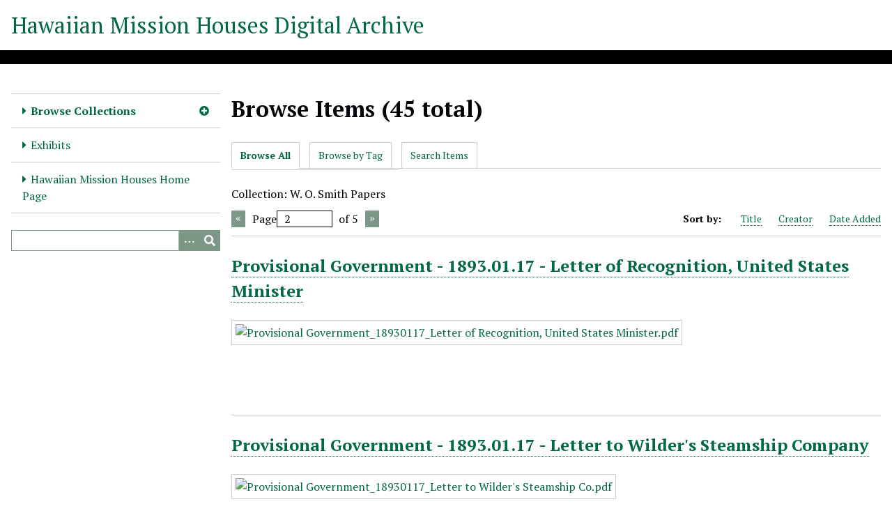

--- FILE ---
content_type: text/html; charset=utf-8
request_url: https://hmha.missionhouses.org/items/browse?collection=7&sort_field=Dublin+Core%2CCreator&page=2
body_size: 4010
content:
<!DOCTYPE html>
<html lang="en-US">
<head>
    <meta charset="utf-8">
    <meta name="viewport" content="width=device-width, initial-scale=1">
            <meta name="copyright" content="All Rights Reserved. Any duplication, enhancement, publishing and / or redistribution of Hawaiian Mission Houses Historic Site and Archives (HMHHSA) owned materials or digital objects from HMHHSA Digital Archive are prohibited without the written consent of HMHHSA." />
                <title>Browse Items &middot; Hawaiian Mission Houses Digital Archive</title>

    <link rel="alternate" type="application/rss+xml" title="Omeka RSS Feed" href="/items/browse?collection=7&amp;sort_field=Dublin+Core%2CCreator&amp;output=rss2" /><link rel="alternate" type="application/atom+xml" title="Omeka Atom Feed" href="/items/browse?collection=7&amp;sort_field=Dublin+Core%2CCreator&amp;output=atom" />
    <!-- Plugin Stuff -->

    <!-- Global site tag (gtag.js) - Google Analytics -->
<script async src="https://www.googletagmanager.com/gtag/js?id=G-HNQE4T0JPR"></script>
<script>
  window.dataLayer = window.dataLayer || [];
  function gtag(){dataLayer.push(arguments);}
  gtag('js', new Date());

  gtag('config', 'G-HNQE4T0JPR');
</script>


    <!-- Stylesheets -->
    <link href="/application/views/scripts/css/iconfonts.css?v=3.1" media="all" rel="stylesheet" type="text/css" >
<link href="/application/views/scripts/css/public.css?v=3.1" media="all" rel="stylesheet" type="text/css" >
<link href="/themes/default/css/style.css?v=3.1" media="all" rel="stylesheet" type="text/css" >
<link href="//fonts.googleapis.com/css?family=PT+Serif:400,700,400italic,700italic" media="all" rel="stylesheet" type="text/css" ><style type="text/css" media="all">
<!--
#pdf-text-text {
display:none
}
-->
</style>
        <style>
        body {
            background-color: #FFFFFF;
            color: #000305;
        }
        #site-title a:link, #site-title a:visited,
        #site-title a:active, #site-title a:hover {
            color: #006747;
                    }
        a:link {
            color: #006747;
        }
        a:visited {
            color: #288f6f;
        }
        a:hover, a:active, a:focus {
            color: #003f1f;
        }

        .button, button,
        input[type="reset"],
        input[type="submit"],
        input[type="button"],
        .pagination_next a,
        .pagination_previous a {
          background-color: #7d9786;
          color: #FFFFFF !important;
        }

        #search-form input[type="text"] {
            border-color: #7d9786        }

        #collection-items .item img,
        .browse .item-img,
        .browse .image,
        .browse #content .item img,
        .browse .item #content img,
        .browse .image img,
        #recent-items img.image {
            height: 100px;
        }

        @media (max-width:768px) {
            #primary-nav li {
                background-color: #a5bfae;
            }

            #primary-nav li ul li {
                background-color: #91ab9a;
            }

            #primary-nav li li li {
                background-color: #698372;
            }

            #primary-nav li a {
                color: #FFFFFF;
            }
        }
    </style>
    <!-- JavaScripts -->
    <script type="text/javascript" src="//ajax.googleapis.com/ajax/libs/jquery/3.6.0/jquery.min.js"></script>
<script type="text/javascript">
    //<!--
    window.jQuery || document.write("<script type=\"text\/javascript\" src=\"\/application\/views\/scripts\/javascripts\/vendor\/jquery.js?v=3.1\" charset=\"utf-8\"><\/script>")    //-->
</script>
<script type="text/javascript" src="//ajax.googleapis.com/ajax/libs/jqueryui/1.12.1/jquery-ui.min.js"></script>
<script type="text/javascript">
    //<!--
    window.jQuery.ui || document.write("<script type=\"text\/javascript\" src=\"\/application\/views\/scripts\/javascripts\/vendor\/jquery-ui.js?v=3.1\" charset=\"utf-8\"><\/script>")    //-->
</script>
<script type="text/javascript" src="/application/views/scripts/javascripts/vendor/jquery.ui.touch-punch.js"></script>
<script type="text/javascript">
    //<!--
    jQuery.noConflict();    //-->
</script>
<script type="text/javascript" src="/themes/default/javascripts/vendor/modernizr.js?v=3.1"></script>
<!--[if (gte IE 6)&(lte IE 8)]><script type="text/javascript" src="/application/views/scripts/javascripts/vendor/selectivizr.js?v=3.1"></script><![endif]-->
<script type="text/javascript" src="/application/views/scripts/javascripts/vendor/respond.js?v=3.1"></script>
<script type="text/javascript" src="/application/views/scripts/javascripts/vendor/jquery-accessibleMegaMenu.js?v=3.1"></script>
<script type="text/javascript" src="/application/views/scripts/javascripts/globals.js?v=3.1"></script>
<script type="text/javascript" src="/themes/default/javascripts/default.js?v=3.1"></script></head>
<body class="items browse">
    
    <div id="skipnav">
        <span class="spacer">&nbsp;</span>
        <a href="#content">Skip to main content</a>
    </div>
    
        <header role="banner">
                        <div id="site-title"><a href="https://hmha.missionhouses.org" >Hawaiian Mission Houses Digital Archive</a>
</div>
        </header>

        <div id="wrap">
            <button type="button" class="menu-button button">Menu</button>
            <nav id="primary-nav" role="navigation">
                <ul class="navigation">
    <li class="active">
        <a href="/collections/browse">Browse Collections</a>
        <ul>
            <li>
                <a href="/finding-aids">Archival Finding Aids</a>
            </li>
            <li>
                <a href="/hmcs-digitized-manuscript-collections">HMCSL Digitized Manuscript Collections</a>
            </li>
            <li>
                <a href="/newspapers-and-periodicals-collections">Newspapers and Periodicals Collections</a>
            </li>
            <li>
                <a href="/collection-tree">Digital Collections - Collection Tree</a>
            </li>
            <li class="active">
                <a href="/items/browse">Browse Items</a>
            </li>
        </ul>
    </li>
    <li>
        <a href="/exhibits">Exhibits</a>
    </li>
    <li>
        <a href="https://www.missionhouses.org/">Hawaiian Mission Houses Home Page</a>
    </li>
</ul>                <div id="search-container" role="search">
                                        <form id="search-form" name="search-form" action="/search" aria-label="Search" method="get">    <input type="text" name="query" id="query" value="" title="Query" aria-label="Query" aria-labelledby="search-form query">        <button id="advanced-search" type="button" class="show-advanced button" aria-label="Options" title="Options" aria-labelledby="search-form search-options">
        <span class="icon" aria-hidden="true"></span>
    </button>
    <div id="advanced-form">
        <fieldset id="query-types">
            <legend>Search using this query type:</legend>
            <label><input type="radio" name="query_type" id="query_type-keyword" value="keyword" checked="checked">Keyword</label><br>
<label><input type="radio" name="query_type" id="query_type-boolean" value="boolean">Boolean</label><br>
<label><input type="radio" name="query_type" id="query_type-exact_match" value="exact_match">Exact match</label>        </fieldset>
                <fieldset id="record-types">
            <legend>Search only these record types:</legend>
                        <input type="checkbox" name="record_types[]" id="record_types-Item" value="Item" checked="checked"> <label for="record_types-Item">Item</label><br>
                        <input type="checkbox" name="record_types[]" id="record_types-File" value="File" checked="checked"> <label for="record_types-File">File</label><br>
                        <input type="checkbox" name="record_types[]" id="record_types-Collection" value="Collection" checked="checked"> <label for="record_types-Collection">Collection</label><br>
                    </fieldset>
                <p><a href="/items/search?collection=7&amp;sort_field=Dublin+Core%2CCreator&amp;page=2">Advanced Search (Items only)</a></p>
    </div>
        <button name="submit_search" id="submit_search" type="submit" value="Submit" title="Submit" class="button" aria-label="Submit" aria-labelledby="search-form submit_search"><span class="icon" aria-hidden="true"></span></button></form>
                                    </div>
            </nav>
            <div id="content" role="main" tabindex="-1">
                
<h1>Browse Items (45 total)</h1>

<nav class="items-nav navigation secondary-nav">
    <ul class="navigation">
    <li class="active">
        <a href="/items/browse">Browse All</a>
    </li>
    <li>
        <a href="/items/tags">Browse by Tag</a>
    </li>
    <li>
        <a href="/items/search">Search Items</a>
    </li>
</ul></nav>

<div id="item-filters"><ul><li class="collection">Collection: W. O. Smith Papers</li></ul></div>
<nav class="pagination-nav" aria-label="Pagination">
    <ul class="pagination">
                <!-- Previous page link -->
        <li class="pagination_previous">
                        <a rel="prev" href="/items/browse?collection=7&amp;sort_field=Dublin+Core%2CCreator&amp;page=1">Previous Page</a>
        </li>
        
        <li class="page-input">
        <form action="/items/browse" method="get" accept-charset="utf-8">
        <input type="hidden" name="collection" value="7" id="collection"><input type="hidden" name="sort_field" value="Dublin Core,Creator" id="sort_field"><label>Page<input type="text" name="page" title="Current Page" value="2"></label> of 5        </form>
        </li>

                <!-- Next page link -->
        <li class="pagination_next">
                        <a rel="next" href="/items/browse?collection=7&amp;sort_field=Dublin+Core%2CCreator&amp;page=3">Next Page</a>
        </li>
            </ul>
</nav>



<div id="sort-links">
    <span class="sort-label">Sort by: </span><ul id="sort-links-list"><li  ><a href="/items/browse?collection=7&amp;sort_field=Dublin+Core%2CTitle&amp;page=2">Title <span aria-label="Sort ascending" title="Sort ascending"></span></a></li><li class="sorting asc" ><a href="/items/browse?collection=7&amp;sort_field=Dublin+Core%2CCreator&amp;page=2&amp;sort_dir=d">Creator <span aria-label="Sorting ascending" title="Sorting ascending"></span></a></li><li  ><a href="/items/browse?collection=7&amp;sort_field=added&amp;page=2">Date Added <span aria-label="Sort ascending" title="Sort ascending"></span></a></li></ul></div>


<div class="item hentry">
    <h2><a href="/items/show/891" class="permalink">Provisional Government - 1893.01.17 - Letter of Recognition, United States Minister</a></h2>
    <div class="item-meta">
        <div class="item-img">
        <a href="/items/show/891"><img src="https://hmha.missionhouses.org/files/square_thumbnails/897bcbcc90650df66523b294d83a4257.jpg" alt="Provisional Government_18930117_Letter of Recognition, United States Minister.pdf" title="Provisional Government_18930117_Letter of Recognition, United States Minister.pdf"></a>    </div>
    
    
    
    
    </div><!-- end class="item-meta" -->
</div><!-- end class="item hentry" -->
<div class="item hentry">
    <h2><a href="/items/show/892" class="permalink">Provisional Government - 1893.01.17 - Letter to Wilder&#039;s Steamship Company</a></h2>
    <div class="item-meta">
        <div class="item-img">
        <a href="/items/show/892"><img src="https://hmha.missionhouses.org/files/square_thumbnails/5acd688f0b8cfb2922e6a137846ee818.jpg" alt="Provisional Government_18930117_Letter to Wilder&#039;s Steamship Co.pdf" title="Provisional Government_18930117_Letter to Wilder&#039;s Steamship Co.pdf"></a>    </div>
    
    
    
    
    </div><!-- end class="item-meta" -->
</div><!-- end class="item hentry" -->
<div class="item hentry">
    <h2><a href="/items/show/893" class="permalink">Provisional Government - 1893.01.17 - List of 32 Nahms</a></h2>
    <div class="item-meta">
        <div class="item-img">
        <a href="/items/show/893"><img src="https://hmha.missionhouses.org/files/square_thumbnails/83018042b175ee52af0cb5f8562335a0.jpg" alt="Provisional Government_18930117_List of 32 Nahms.pdf" title="Provisional Government_18930117_List of 32 Nahms.pdf"></a>    </div>
    
    
    
    
    </div><!-- end class="item-meta" -->
</div><!-- end class="item hentry" -->
<div class="item hentry">
    <h2><a href="/items/show/894" class="permalink">Provisional Government - 1893.01.17 - Order No. 1</a></h2>
    <div class="item-meta">
        <div class="item-img">
        <a href="/items/show/894"><img src="https://hmha.missionhouses.org/files/square_thumbnails/5e861c4fc23454b35f58e6bc033d5bf7.jpg" alt="Provisional Government_18930117_Order No. 1.pdf" title="Provisional Government_18930117_Order No. 1.pdf"></a>    </div>
    
        <div class="item-description">
        Handwritten and Typed    </div>
    
    
    
    </div><!-- end class="item-meta" -->
</div><!-- end class="item hentry" -->
<div class="item hentry">
    <h2><a href="/items/show/895" class="permalink">Provisional Government - 1893.01.17 - Order No. 2</a></h2>
    <div class="item-meta">
        <div class="item-img">
        <a href="/items/show/895"><img src="https://hmha.missionhouses.org/files/square_thumbnails/1bbb3063dbed4f1b218c5a2f6828d9ef.jpg" alt="Provisional Government_18930117_Order No. 2.pdf" title="Provisional Government_18930117_Order No. 2.pdf"></a>    </div>
    
        <div class="item-description">
        Handwritten and Typed     </div>
    
    
    
    </div><!-- end class="item-meta" -->
</div><!-- end class="item hentry" -->
<div class="item hentry">
    <h2><a href="/items/show/896" class="permalink">Provisional Government - 1893.01.17 - Proclamation</a></h2>
    <div class="item-meta">
        <div class="item-img">
        <a href="/items/show/896"><img src="https://hmha.missionhouses.org/files/square_thumbnails/d439d0278f0e11264f2ab543c4ba6a78.jpg" alt="Provisional Government_18930117_Proclamation.pdf" title="Provisional Government_18930117_Proclamation.pdf"></a>    </div>
    
    
    
    
    </div><!-- end class="item-meta" -->
</div><!-- end class="item hentry" -->
<div class="item hentry">
    <h2><a href="/items/show/897" class="permalink">Provisional Government - 1893.01.18 - Instructions to delegation sent to United States</a></h2>
    <div class="item-meta">
        <div class="item-img">
        <a href="/items/show/897"><img src="https://hmha.missionhouses.org/files/square_thumbnails/da97048a613da5952f85b8f41e7fca22.jpg" alt="Provisional Government_18930118_Instructions to delegation sent to United States.pdf" title="Provisional Government_18930118_Instructions to delegation sent to United States.pdf"></a>    </div>
    
    
    
    
    </div><!-- end class="item-meta" -->
</div><!-- end class="item hentry" -->
<div class="item hentry">
    <h2><a href="/items/show/898" class="permalink">Provisional Government - 1893.01.18 - Letter of Recognition, Austria-Hungary Consul</a></h2>
    <div class="item-meta">
        <div class="item-img">
        <a href="/items/show/898"><img src="https://hmha.missionhouses.org/files/square_thumbnails/fbc0774e475fe9bfe40a8e49c1af0cdb.jpg" alt="Provisional Government_18930118_Letter of Recognition, Austria-Hungary Consul.pdf" title="Provisional Government_18930118_Letter of Recognition, Austria-Hungary Consul.pdf"></a>    </div>
    
    
    
    
    </div><!-- end class="item-meta" -->
</div><!-- end class="item hentry" -->
<div class="item hentry">
    <h2><a href="/items/show/899" class="permalink">Provisional Government - 1893.01.18 - Letter of Recognition, Belgium Consul</a></h2>
    <div class="item-meta">
        <div class="item-img">
        <a href="/items/show/899"><img src="https://hmha.missionhouses.org/files/square_thumbnails/34667b4b764f184d65ce6df0b542f93b.jpg" alt="Provisional Government_18930118_Letter to Belgium Consul.pdf" title="Provisional Government_18930118_Letter to Belgium Consul.pdf"></a>    </div>
    
    
    
    
    </div><!-- end class="item-meta" -->
</div><!-- end class="item hentry" -->
<div class="item hentry">
    <h2><a href="/items/show/900" class="permalink">Provisional Government - 1893.01.18 - Letter of Recognition, Chile Consul</a></h2>
    <div class="item-meta">
        <div class="item-img">
        <a href="/items/show/900"><img src="https://hmha.missionhouses.org/files/square_thumbnails/c3c450f1438092870033716e2c41d146.jpg" alt="Provisional Government_18930118_Letter of Recognition, Chile Consul.pdf" title="Provisional Government_18930118_Letter of Recognition, Chile Consul.pdf"></a>    </div>
    
    
    
    
    </div><!-- end class="item-meta" -->
</div><!-- end class="item hentry" -->

<nav class="pagination-nav" aria-label="Pagination">
    <ul class="pagination">
                <!-- Previous page link -->
        <li class="pagination_previous">
                        <a rel="prev" href="/items/browse?collection=7&amp;sort_field=Dublin+Core%2CCreator&amp;page=1">Previous Page</a>
        </li>
        
        <li class="page-input">
        <form action="/items/browse" method="get" accept-charset="utf-8">
        <input type="hidden" name="collection" value="7" id="collection"><input type="hidden" name="sort_field" value="Dublin Core,Creator" id="sort_field"><label>Page<input type="text" name="page" title="Current Page" value="2"></label> of 5        </form>
        </li>

                <!-- Next page link -->
        <li class="pagination_next">
                        <a rel="next" href="/items/browse?collection=7&amp;sort_field=Dublin+Core%2CCreator&amp;page=3">Next Page</a>
        </li>
            </ul>
</nav>


<div id="outputs">
    <span class="outputs-label">Output Formats</span>
                <p id="output-format-list">
        <a href="/items/browse?collection=7&amp;sort_field=Dublin+Core%2CCreator&amp;page=2&amp;output=atom">atom</a>, <a href="/items/browse?collection=7&amp;sort_field=Dublin+Core%2CCreator&amp;page=2&amp;output=dcmes-xml">dcmes-xml</a>, <a href="/items/browse?collection=7&amp;sort_field=Dublin+Core%2CCreator&amp;page=2&amp;output=json">json</a>, <a href="/items/browse?collection=7&amp;sort_field=Dublin+Core%2CCreator&amp;page=2&amp;output=omeka-xml">omeka-xml</a>, <a href="/items/browse?collection=7&amp;sort_field=Dublin+Core%2CCreator&amp;page=2&amp;output=rss2">rss2</a>        </p>
    </div>


        </div><!-- end content -->

    </div><!-- end wrap -->


    <footer role="contentinfo">

        <div id="footer-text">
                                        <p>All Rights Reserved. Any duplication, enhancement, publishing and / or redistribution of Hawaiian Mission Houses Historic Site and Archives (HMHHSA) owned materials or digital objects from HMHHSA Digital Archive are prohibited without the written consent of HMHHSA.</p>
                        <p>Proudly powered by <a href="http://omeka.org">Omeka</a>.</p>
        </div>

        
    </footer><!-- end footer -->

    <script type="text/javascript">
    jQuery(document).ready(function () {
        Omeka.showAdvancedForm();
        Omeka.skipNav();
        Omeka.megaMenu('.no-touchevents #primary-nav');
        ThanksRoy.mobileMenu();
    });
    </script>

<script defer src="https://static.cloudflareinsights.com/beacon.min.js/vcd15cbe7772f49c399c6a5babf22c1241717689176015" integrity="sha512-ZpsOmlRQV6y907TI0dKBHq9Md29nnaEIPlkf84rnaERnq6zvWvPUqr2ft8M1aS28oN72PdrCzSjY4U6VaAw1EQ==" data-cf-beacon='{"version":"2024.11.0","token":"8f99c7b39d8849ce8d813333802f9cca","r":1,"server_timing":{"name":{"cfCacheStatus":true,"cfEdge":true,"cfExtPri":true,"cfL4":true,"cfOrigin":true,"cfSpeedBrain":true},"location_startswith":null}}' crossorigin="anonymous"></script>
</body>
</html>
